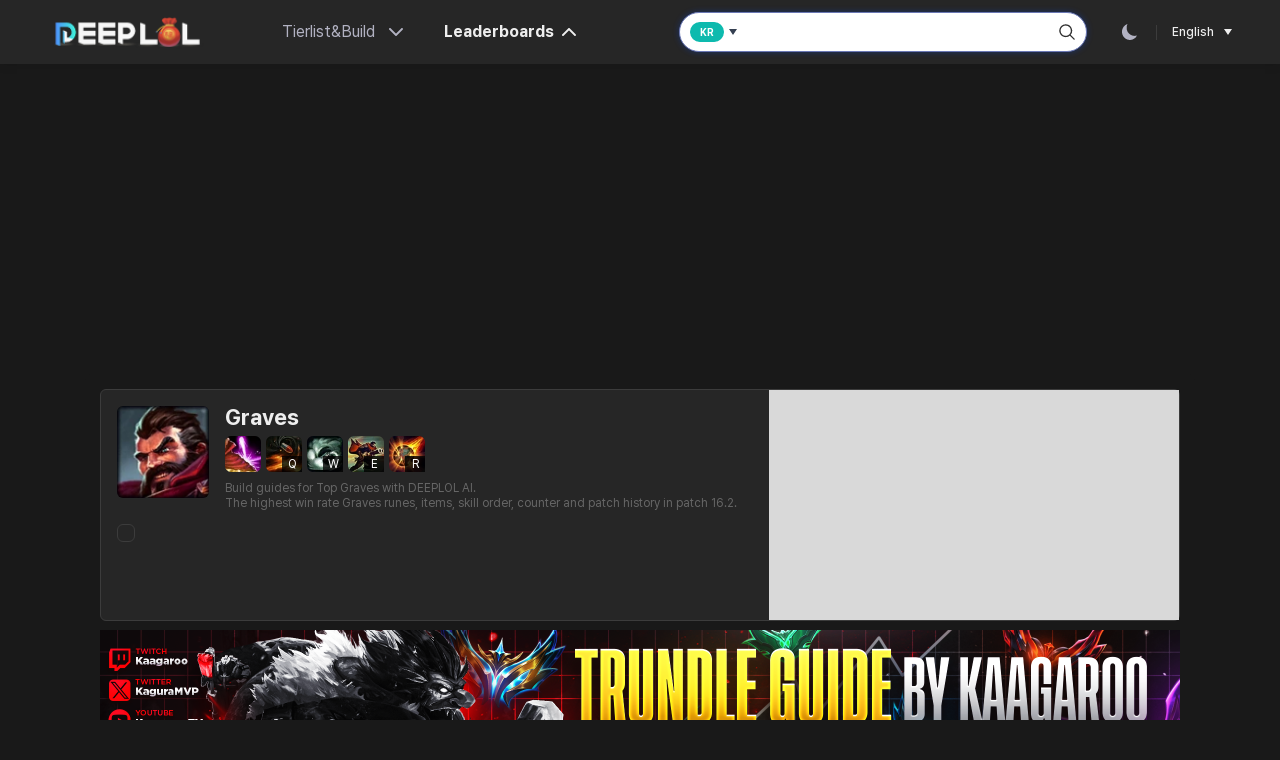

--- FILE ---
content_type: text/html; charset=utf-8
request_url: https://www.deeplol.gg/champions/graves/mastery/top
body_size: 1469
content:
<!doctype html><html lang="ko" dir="ltr" translate="no" content="notranslate"><head><title>롤 전적 검색 - 딥롤 | DEEPLOL.GG</title><base href="/"/><meta charset="utf-8"/><link rel="icon" href="/favicon.ico"/><link rel="icon" sizes="256x256" href="/favicon256.png"/><meta name="viewport" content="width=device-width"/><meta name="theme-color" content="#000000"/><script async src="https://www.googletagmanager.com/gtag/js?id=G-8BESBZ3K8X"></script><script data-cfasync="false" async src="https://www.googletagmanager.com/gtag/js?id=G-Y4Y0E9Z1TZ"></script><meta name="keywords" content="챔피언 상대법, 롤 카운터 픽, 매치업 분석, 리그 오브 레전드 전략, 롤 통계, DEEPLOL.GG, AI 분석, 챔피언 승률, 라인별 카운터, 롤 메타, 롤 전략,롤, 롤 전적 검색,  전적 검색, 롤전적검색,lol,리그오브레전드,승률,통계,AI,AISCORE,AI SCORE,칼바람 나락, 칼바람 밸런스, 칼바람 오라"><meta name="title" content="롤 전적 검색 - 딥롤 | DEEPLOL.GG"/><meta name="description" content="롤 전적 검색 딥롤은 독자적으로 개발한 AI 게임 데이터 분석 모델을 통해 AI Score, 티어 예측과 같은 새로운 전적 검색 서비스를 제공합니다. 지금 딥롤에서 소환사명을 검색해보세요!"/><meta property="og:type" content="website"/><meta property="og:url" content="https://www.deeplol.gg/"/><meta property="og:title" content="롤 전적 검색 - 딥롤 | DEEPLOL.GG"/><meta property="og:description" content="롤 전적 검색 딥롤은 독자적으로 개발한 AI 게임 데이터 분석 모델을 통해 AI Score, 티어 예측과 같은 새로운 전적 검색 서비스를 제공합니다. 지금 딥롤에서 소환사명을 검색해보세요!"/><meta property="og:image" content="/images/B2C.png"/><meta property="twitter:card" content="summary_large_image"/><meta property="twitter:url" content="https://www.deeplol.gg/"/><meta property="twitter:title" content="롤 전적 검색 - 딥롤 | DEEPLOL.GG"/><meta property="twitter:description" content="롤 전적 검색 딥롤은 독자적으로 개발한 AI 게임 데이터 분석 모델을 통해 AI Score, 티어 예측과 같은 새로운 전적 검색 서비스를 제공합니다. 지금 딥롤에서 소환사명을 검색해보세요!"/><meta property="twitter:image" content="/images/B2C.png"/><script src="https://hb.vntsm.com/v4/live/vms/sites/deeplol.gg/index.js"></script><meta http-equiv="Cache-Control" content="no-cache, no-store, must-revalidate"/><meta http-equiv="Pragma" content="no-cache"/><meta http-equiv="Expires" content="0"/><link rel="stylesheet" href="https://cdn.jsdelivr.net/gh/fonts-archive/GangwonEduPower/GangwonEduPower.css"/><meta http-equiv="content-language" content="en"><link rel="canonical" href="https://www.deeplol.gg/"/><link rel="alternate" hreflang="en" href="https://www.deeplol.gg/?hl=en/"/><link rel="alternate" hreflang="ko" href="https://www.deeplol.gg/?hl=ko/"/><link rel="alternate" hreflang="ja" href="https://www.deeplol.gg/?hl=ja/"/><link rel="alternate" hreflang="vi" href="https://www.deeplol.gg/?hl=vi/"/><link rel="alternate" hreflang="de" href="https://www.deeplol.gg/?hl=de/"/><link rel="alternate" hreflang="es" href="https://www.deeplol.gg/?hl=es/"/><link rel="alternate" hreflang="fi" href="https://www.deeplol.gg/?hl=fi/"/><link rel="alternate" hreflang="fr" href="https://www.deeplol.gg/?hl=fr/"/><link rel="alternate" hreflang="hu" href="https://www.deeplol.gg/?hl=hu/"/><link rel="alternate" hreflang="it" href="https://www.deeplol.gg/?hl=it/"/><link rel="alternate" hreflang="nl" href="https://www.deeplol.gg/?hl=nl/"/><link rel="alternate" hreflang="no" href="https://www.deeplol.gg/?hl=norway/"/><link rel="alternate" hreflang="pl" href="https://www.deeplol.gg/?hl=pl/"/><link rel="alternate" hreflang="pt" href="https://www.deeplol.gg/?hl=pt/"/><link rel="alternate" hreflang="ro" href="https://www.deeplol.gg/?hl=ro/"/><link rel="alternate" hreflang="ru" href="https://www.deeplol.gg/?hl=ru/"/><link rel="alternate" hreflang="sr" href="https://www.deeplol.gg/?hl=sr/"/><link rel="alternate" hreflang="sv" href="https://www.deeplol.gg/?hl=sv/"/><link rel="alternate" hreflang="th" href="https://www.deeplol.gg/?hl=th/"/><link rel="alternate" hreflang="tr" href="https://www.deeplol.gg/?hl=tr/"/><link rel="alternate" hreflang="zh-cn" href="https://www.deeplol.gg/?hl=zh-CN/"/><link rel="alternate" hreflang="zh-tw" href="https://www.deeplol.gg/?hl=zh-TW/"/><link rel="alternate" hreflang="x-default" href="https://www.deeplol.gg/"/><link rel="preconnect" href="https://fonts.googleapis.com"/><link rel="preconnect" href="https://fonts.gstatic.com" crossorigin/><link href="https://fonts.googleapis.com/css2?family=Archivo+Black&display=swap" rel="stylesheet"><link href="https://fonts.googleapis.com/css2?family=Noto+Sans+KR:wght@100;300;400;500;700;900&display=swap" rel="stylesheet"/><script>!function(e,t,a,n,g){e[n]=e[n]||[],e[n].push({"gtm.start":(new Date).getTime(),event:"gtm.js"});var m=t.getElementsByTagName(a)[0],r=t.createElement(a);r.async=!0,r.src="https://www.googletagmanager.com/gtm.js?id=GTM-MNLW34G",m.parentNode.insertBefore(r,m)}(window,document,"script","dataLayer")</script><script type="text/javascript">"ReactSnap"!==navigator.userAgent&&function(t,e,n,a,c,r,s){t[n]=t[n]||function(){(t[n].q=t[n].q||[]).push(arguments)},(r=e.createElement(a)).async=1,r.src="https://www.clarity.ms/tag/b8wvo6a1cb",(s=e.getElementsByTagName(a)[0]).parentNode.insertBefore(r,s)}(window,document,"clarity","script")</script><script defer="defer" src="/static/js/main.f5862e85.js"></script><link href="/static/css/main.95e4aacd.css" rel="stylesheet"></head><body><div id="root"></div></body><script defer="defer" src="https://static.cloudflareinsights.com/beacon.min.js" data-cf-beacon='{"token": "51e8780a939541afbfa5cc2b80ebf51c"}'></script></html>

--- FILE ---
content_type: image/svg+xml
request_url: https://www.deeplol.gg/images/icon_non_item.svg
body_size: 415
content:
<svg xmlns="http://www.w3.org/2000/svg" width="36" height="36" viewBox="0 0 36 36"><defs><style>.a{fill:#384556;}.b{fill:#202029;stroke:#111;}.c{stroke:none;}.d{fill:none;}</style></defs><g transform="translate(4.926 6.596)"><path class="a" d="M61.617,69.051a.694.694,0,0,1-.35-.1A.644.644,0,0,1,61,68.434V58.145a.6.6,0,0,1,.412-.576l9.878-3.5a.6.6,0,0,1,.556.082.644.644,0,0,1,.268.514v10.29a.6.6,0,0,1-.412.576l-9.878,3.5C61.761,69.031,61.679,69.051,61.617,69.051Zm.617-10.475v8.972l8.643-3.066V55.51Z" transform="translate(-48.658 -46.419)"/><path class="a" d="M23.5,55.531a.731.731,0,0,1-.206-.041l-9.878-3.5A.619.619,0,0,1,13,51.415V41.125a.6.6,0,0,1,.412-.576l9.878-3.5A.612.612,0,0,1,23.7,38.2l-9.466,3.354v9.425L23.7,54.337a.6.6,0,0,1,.37.782A.619.619,0,0,1,23.5,55.531Z" transform="translate(-10.536 -32.899)"/><path class="a" d="M35.756,43.5,25.878,40m9.878,3.5L25.878,40m0,7L16,43.5" transform="translate(-12.918 -35.272)"/><g class="b" transform="translate(-4.926 -6.596)"><rect class="c" width="36" height="36"/><rect class="d" x="0.5" y="0.5" width="35" height="35"/></g><g transform="translate(0 0)"><path class="a" d="M4.107,25.25l9.878,3.5m12.924-7.8h0v-.021h0a.834.834,0,0,0-.1-.185.627.627,0,0,0-.268-.185h-.021l-9.878-3.5a.636.636,0,0,0-.741.268l-1.914,3.231-1.934-3.231a.618.618,0,0,0-.741-.268l-9.878,3.5a.656.656,0,0,0-.37.37.639.639,0,0,0,.041.514L3.49,25.415V35.54a.6.6,0,0,0,.412.576l9.878,3.5h0c.021,0,.041.021.062.021h.268c.021,0,.041-.021.082-.021h0l9.878-3.5a.619.619,0,0,0,.412-.576V25.415l2.387-3.972a.348.348,0,0,0,.041-.1v-.021a.261.261,0,0,0,.021-.123h0A.344.344,0,0,0,26.909,20.949Zm-24.345.514,8.684-3.087,1.832,3.046L4.4,24.509Zm2.161,4.651,8.643,3.066v8.972L4.725,35.087Zm11.195-1.79-2.2,3.684L5.959,25.25l8.026-2.84,3.457,1.214-1.194.412A.749.749,0,0,0,15.92,24.324Zm6.832-2.572-3.457,1.235-4.383-1.543L16.743,18.4l7.738,2.737Z" transform="translate(-1.026 -17.023)"/></g></g></svg>

--- FILE ---
content_type: image/svg+xml
request_url: https://www.deeplol.gg/images/icon_arrow_down_close.svg
body_size: -151
content:
<svg width="18" height="18" viewBox="0 0 18 18" fill="none" xmlns="http://www.w3.org/2000/svg">
<rect width="18" height="18" rx="9" fill="#6F7DB3"/>
<path d="M9.082 12.5L13.5 8.082L12.408 6.99L9.081 10.317L5.754 6.99L4.662 8.082L9.082 12.5Z" fill="white"/>
</svg>


--- FILE ---
content_type: image/svg+xml
request_url: https://www.deeplol.gg/images/icon_s_position_top.svg
body_size: 15
content:
<svg xmlns="http://www.w3.org/2000/svg" xmlns:xlink="http://www.w3.org/1999/xlink" width="16" height="16" viewBox="0 0 16 16"><defs><style>.a{fill:#51585d;}.b{fill:url(#a);}.c{fill:none;}</style><linearGradient id="a" x1="0.5" x2="0.5" y2="1" gradientUnits="objectBoundingBox"><stop offset="0" stop-color="#58cbaa"/><stop offset="1" stop-color="#37aaaa"/></linearGradient></defs><g transform="translate(0.153 -0.086)"><g transform="translate(1.617 1.617)"><path class="a" d="M913.613,948.621h-3.032v3.824h3.824v-3.824Z" transform="translate(-906.024 -944.056)"/><path class="b" d="M876.061,914.032h6.451l2.513-2.513H873.548V923l2.513-2.513Z" transform="translate(-873.548 -911.519)"/><path class="a" d="M896.259,922.774l-1.926,1.926v7.6h-7.6l-1.926,1.926h11.457Z" transform="translate(-883.321 -921.293)"/></g><rect class="c" width="16" height="16" transform="translate(-0.153 0.086)"/></g></svg>

--- FILE ---
content_type: image/svg+xml
request_url: https://www.deeplol.gg/images/icon_s_position_top.svg
body_size: -25
content:
<svg xmlns="http://www.w3.org/2000/svg" xmlns:xlink="http://www.w3.org/1999/xlink" width="16" height="16" viewBox="0 0 16 16"><defs><style>.a{fill:#51585d;}.b{fill:url(#a);}.c{fill:none;}</style><linearGradient id="a" x1="0.5" x2="0.5" y2="1" gradientUnits="objectBoundingBox"><stop offset="0" stop-color="#58cbaa"/><stop offset="1" stop-color="#37aaaa"/></linearGradient></defs><g transform="translate(0.153 -0.086)"><g transform="translate(1.617 1.617)"><path class="a" d="M913.613,948.621h-3.032v3.824h3.824v-3.824Z" transform="translate(-906.024 -944.056)"/><path class="b" d="M876.061,914.032h6.451l2.513-2.513H873.548V923l2.513-2.513Z" transform="translate(-873.548 -911.519)"/><path class="a" d="M896.259,922.774l-1.926,1.926v7.6h-7.6l-1.926,1.926h11.457Z" transform="translate(-883.321 -921.293)"/></g><rect class="c" width="16" height="16" transform="translate(-0.153 0.086)"/></g></svg>

--- FILE ---
content_type: image/svg+xml
request_url: https://www.deeplol.gg/images/icon_s_position_supporter.svg
body_size: 127
content:
<svg xmlns="http://www.w3.org/2000/svg" xmlns:xlink="http://www.w3.org/1999/xlink" width="16" height="16" viewBox="0 0 16 16"><defs><style>.a{fill:url(#a);}.b{fill:none;}</style><linearGradient id="a" x1="0.5" x2="0.5" y2="1" gradientUnits="objectBoundingBox"><stop offset="0" stop-color="#58cbaa"/><stop offset="1" stop-color="#37aaaa"/></linearGradient></defs><g transform="translate(-0.373 -0.086)"><g transform="translate(0.809 0.808)"><path class="a" d="M685.781,924.865l-3.077.483-.5.784-1.31.179-.973,1.13,2.666,5.822.8-3.1-1.677-1.9S685.592,927.341,685.781,924.865Z" transform="translate(-671.226 -922.492)"/><path class="a" d="M658.47,947.854l-.779-.6-.977,6.584,1.755,2.967h0l1.755-2.967-.977-6.584Z" transform="translate(-651.193 -942.247)"/><path class="a" d="M647.851,909.819h0l3.364-3.528-1.032-.96h-1.138l-1.195,2.391-1.195-2.391h-1.138l-1.032.96,3.364,3.528Z" transform="translate(-640.573 -905.329)"/><path class="a" d="M616.777,926.311l-1.3-.179-.5-.784-3.049-.483c.188,2.476,4.034,3.4,4.034,3.4l-1.662,1.9.793,3.1,2.641-5.822Z" transform="translate(-611.934 -922.492)"/></g><rect class="b" width="16" height="16" transform="translate(0.373 0.086)"/></g></svg>

--- FILE ---
content_type: image/svg+xml
request_url: https://www.deeplol.gg/images/icon_dark_b.svg
body_size: 40
content:
<svg width="24" height="24" viewBox="0 0 24 24" fill="none" xmlns="http://www.w3.org/2000/svg">
<g clip-path="url(#clip0_8181_187280)">
<path d="M17.5551 15.9C15.4164 15.8634 13.3797 14.9792 11.8927 13.4415C10.4057 11.9039 9.59007 9.83875 9.62511 7.7C9.62443 6.41717 9.91831 5.15132 10.4841 4C8.86931 4.56331 7.47175 5.61869 6.48803 7.01768C5.50431 8.41666 4.98393 10.0889 5.00011 11.799C4.96507 13.9377 5.78068 16.0029 7.26769 17.5405C8.75469 19.0782 10.7914 19.9624 12.9301 19.999C14.412 19.9876 15.8608 19.5595 17.111 18.7638C18.3612 17.968 19.3624 16.8367 20.0001 15.499C19.2122 15.7642 18.3864 15.8997 17.5551 15.9Z" fill="#B2B2C2"/>
</g>
<defs>
<clipPath id="clip0_8181_187280">
<rect width="24" height="24" fill="white"/>
</clipPath>
</defs>
</svg>


--- FILE ---
content_type: image/svg+xml
request_url: https://www.deeplol.gg/images/dark/icon_build_more.svg
body_size: 967
content:
<svg width="16" height="17" viewBox="0 0 16 17" fill="none" xmlns="http://www.w3.org/2000/svg">
<g clip-path="url(#clip0_5803_151570)">
<path d="M3.821 1.37402C3.47621 1.37402 3.14555 1.51099 2.90176 1.75478C2.65796 1.99858 2.521 2.32924 2.521 2.67402V13.035C2.521 13.3798 2.65796 13.7105 2.90176 13.9543C3.14555 14.1981 3.47621 14.335 3.821 14.335H6.408C6.58039 14.335 6.74572 14.2665 6.86762 14.1446C6.98951 14.0227 7.058 13.8574 7.058 13.685C7.058 13.5126 6.98951 13.3473 6.86762 13.2254C6.74572 13.1035 6.58039 13.035 6.408 13.035H3.821V2.67402H11.591V5.90902C11.591 6.08141 11.6595 6.24674 11.7814 6.36864C11.9033 6.49054 12.0686 6.55902 12.241 6.55902C12.4134 6.55902 12.5787 6.49054 12.7006 6.36864C12.8225 6.24674 12.891 6.08141 12.891 5.90902V2.67402C12.891 2.32924 12.754 1.99858 12.5102 1.75478C12.2664 1.51099 11.9358 1.37402 11.591 1.37402H3.821ZM5.76 4.61302C5.58761 4.61302 5.42228 4.68151 5.30038 4.8034C5.17848 4.9253 5.11 5.09063 5.11 5.26302C5.11 5.43541 5.17848 5.60074 5.30038 5.72264C5.42228 5.84454 5.58761 5.91302 5.76 5.91302H9.647C9.81939 5.91302 9.98472 5.84454 10.1066 5.72264C10.2285 5.60074 10.297 5.43541 10.297 5.26302C10.297 5.09063 10.2285 4.9253 10.1066 4.8034C9.98472 4.68151 9.81939 4.61302 9.647 4.61302H5.76ZM5.76 7.20402C5.58761 7.20402 5.42228 7.27251 5.30038 7.3944C5.17848 7.5163 5.11 7.68163 5.11 7.85402C5.11 8.02641 5.17848 8.19174 5.30038 8.31364C5.42228 8.43554 5.58761 8.50402 5.76 8.50402H7.393C7.78222 7.9708 8.28149 7.52746 8.857 7.20402H5.76ZM11.267 7.85202C10.3229 7.85492 9.41834 8.23124 8.75078 8.89881C8.08321 9.56637 7.7069 10.471 7.704 11.415C7.70383 11.5487 7.71184 11.6823 7.728 11.815C7.79602 12.4265 8.0215 13.01 8.38242 13.5083C8.74334 14.0066 9.22736 14.4028 9.78717 14.6581C10.347 14.9134 10.9635 15.0192 11.5764 14.965C12.1893 14.9108 12.7776 14.6986 13.284 14.349L14.372 15.437C14.4947 15.5526 14.6575 15.6158 14.826 15.6132C14.9945 15.6107 15.1553 15.5427 15.2745 15.4235C15.3936 15.3044 15.4617 15.1435 15.4642 14.975C15.4667 14.8065 15.4035 14.6437 15.288 14.521L14.2 13.433C14.5691 12.8987 14.7848 12.2735 14.8239 11.6253C14.863 10.977 14.724 10.3304 14.4218 9.75559C14.1197 9.18075 13.6659 8.69956 13.1098 8.36419C12.5537 8.02881 11.9164 7.85204 11.267 7.85302V7.85202ZM11.591 9.17902C12.007 9.23858 12.3982 9.4128 12.7208 9.68216C13.0433 9.95152 13.2845 10.3054 13.4173 10.7041C13.5501 11.1028 13.5693 11.5306 13.4726 11.9396C13.376 12.3486 13.1674 12.7226 12.8701 13.0197C12.5729 13.3168 12.1989 13.5252 11.7898 13.6217C11.3808 13.7182 10.953 13.6989 10.5544 13.566C10.1557 13.433 9.80193 13.1917 9.53269 12.869C9.26346 12.5463 9.08939 12.1551 9.03 11.739H10.943C11.1149 11.739 11.2797 11.6708 11.4012 11.5492C11.5227 11.4277 11.591 11.2629 11.591 11.091V9.17902ZM5.76 9.79502C5.58761 9.79502 5.42228 9.86351 5.30038 9.9854C5.17848 10.1073 5.11 10.2726 5.11 10.445C5.11 10.6174 5.17848 10.7827 5.30038 10.9046C5.42228 11.0265 5.58761 11.095 5.76 11.095H6.427C6.44488 10.6502 6.53471 10.2111 6.693 9.79502H5.76Z" fill="#53C6AA"/>
</g>
<defs>
<clipPath id="clip0_5803_151570">
<rect width="16" height="16" fill="white" transform="translate(0 0.5)"/>
</clipPath>
</defs>
</svg>


--- FILE ---
content_type: image/svg+xml
request_url: https://www.deeplol.gg/images/ico_graph_arrow_down.svg
body_size: -195
content:
<svg width="8" height="5" viewBox="0 0 8 5" fill="none" xmlns="http://www.w3.org/2000/svg">
<path d="M4 4.5L7.4641 0H0.535898L4 4.5Z" fill="#1DAAAA"/>
</svg>


--- FILE ---
content_type: image/svg+xml
request_url: https://www.deeplol.gg/images/icon_s_position_middle.svg
body_size: 16
content:
<svg xmlns="http://www.w3.org/2000/svg" xmlns:xlink="http://www.w3.org/1999/xlink" width="16" height="16" viewBox="0 0 16 16"><defs><style>.a{fill:url(#a);}.b{fill:#51585d;}.c{fill:none;}</style><linearGradient id="a" x1="0.5" x2="0.5" y2="1" gradientUnits="objectBoundingBox"><stop offset="0" stop-color="#58cbaa"/><stop offset="1" stop-color="#37aaaa"/></linearGradient></defs><g transform="translate(-0.325 -0.086)"><g transform="translate(1.617 1.617)"><path class="a" d="M1138.137,911.588l-9.474,9.474h0l-.412.412v3.052h3.052l.412-.412h0l9.474-9.474v-3.052Z" transform="translate(-1128.251 -911.588)"/><path class="b" d="M1178.781,954.148l-2.032,2.033v3.905h-3.905l-2.032,2.032h7.97Z" transform="translate(-1165.843 -949.18)"/><path class="b" d="M1130.284,913.621h3.974l2.033-2.032h-8.039v8.039l2.032-2.032Z" transform="translate(-1128.251 -911.588)"/></g><rect class="c" width="16" height="16" transform="translate(0.325 0.086)"/></g></svg>

--- FILE ---
content_type: image/svg+xml
request_url: https://www.deeplol.gg/images/icon_s_position_jungle.svg
body_size: 229
content:
<svg xmlns="http://www.w3.org/2000/svg" xmlns:xlink="http://www.w3.org/1999/xlink" width="16" height="16" viewBox="0 0 16 16"><defs><style>.a{fill:url(#a);}.b{fill:none;}</style><linearGradient id="a" x1="0.5" x2="0.5" y2="1" gradientUnits="objectBoundingBox"><stop offset="0" stop-color="#58cbaa"/><stop offset="1" stop-color="#37aaaa"/></linearGradient></defs><g transform="translate(0 0)"><path class="a" d="M801.593,911.3a9.75,9.75,0,0,1,1.28,3.473,7.392,7.392,0,0,1,.63-2,15.105,15.105,0,0,1,.632-3.413c.341-1.185,1.986-4.666,1.986-4.666a33.591,33.591,0,0,0-4.026,5.421A5.3,5.3,0,0,0,801.593,911.3Z" transform="translate(-793.05 -904.693)"/><path class="a" d="M744.151,908.562l.037-.006a26.745,26.745,0,0,0-2.885-3.863s1.7,3.609,2.052,4.837a12.708,12.708,0,0,1,.648,4.61s-1.043-3.079-5.647-4.725c0,0,2.788,1.745,3.255,6.964,0,0,4.542,4,4.856,4.314a6.225,6.225,0,0,0,.944-3.672C747.411,914.552,746.287,912.106,744.151,908.562Z" transform="translate(-738.356 -904.693)"/><path class="a" d="M820.167,939.731c-1.485.787-4.068,2.893-4.469,8.123,0,.041-.006.083-.009.124h0a8.42,8.42,0,0,1,.687-.66c.85-.716,1.688-1.3,1.688-1.3.453-5.034,3.151-6.717,3.151-6.717C820.842,939.437,820.494,939.581,820.167,939.731Z" transform="translate(-805.215 -934.182)"/></g><rect class="b" width="15.828" height="15.828" transform="translate(0.015 0.086)"/></svg>

--- FILE ---
content_type: image/svg+xml
request_url: https://www.deeplol.gg/images/dark/icon_gameeye_logo_w.svg
body_size: 1320
content:
<svg width="124" height="20" viewBox="0 0 124 20" fill="none" xmlns="http://www.w3.org/2000/svg">
<path d="M10.9522 2.87604C13.102 2.87604 21.0261 2.83306 21.0261 2.83306V0C21.0261 0 13.1544 0 11.0964 0C4.20456 0 1.33707 4.83306 0.753741 8.26777C0.18352 11.6331 0 18.9157 0 19.9934C0 19.9967 8.5828 20 10.0575 20C14.1867 20 21.0261 18.443 21.0261 6.66777H14.6946L13.6066 7.70248C13.0692 6.96859 12.2794 6.42975 11.3684 6.22149C11.3618 6.21818 11.352 6.21818 11.3454 6.21487C11.3126 6.20826 11.2799 6.20165 11.2471 6.19504C11.2111 6.18843 11.175 6.18182 11.139 6.1752C11.1226 6.1719 11.1095 6.1686 11.0931 6.1686C11.0341 6.15868 10.9751 6.15206 10.9161 6.14545C10.9096 6.14545 10.8997 6.14545 10.8932 6.14214C10.8375 6.13553 10.785 6.13223 10.7293 6.12893C10.7195 6.12893 10.7129 6.12893 10.7031 6.12893C10.6441 6.12562 10.5851 6.12562 10.5229 6.12562H10.5196H10.5163C10.4999 6.12562 10.4803 6.12562 10.4639 6.12562C10.4245 6.12562 10.3852 6.12562 10.3459 6.12893C10.2935 6.13223 10.2443 6.13554 10.1919 6.13885C10.1886 6.13885 10.1853 6.13885 10.1853 6.13885C8.64834 6.27108 7.37026 7.31901 6.8918 8.73719C6.88525 8.76033 6.87542 8.78347 6.86886 8.80992C6.86231 8.83306 6.85248 8.8595 6.84592 8.88264C6.83609 8.91901 6.82626 8.95538 6.81643 8.99174C6.81315 9.00827 6.8066 9.0248 6.80332 9.04132C6.72795 9.34546 6.68535 9.66612 6.68535 9.99339C6.68535 12.1256 8.39928 13.8545 10.513 13.8545H10.5163H10.5196C12.6366 13.8545 14.3505 12.1223 14.3505 9.99008C14.3505 9.75207 14.3276 9.52066 14.2883 9.29587L14.7143 8.88595H18.1094C17.9685 10.3702 16.9526 17.1669 10.3033 17.1669H2.91665C2.91665 17.1669 3.23453 10.8661 3.51636 8.98843C3.90962 6.36364 6.0037 2.87604 10.9522 2.87604ZM12.3613 9.99669C12.3613 11.0281 11.5322 11.8612 10.513 11.8612C9.49057 11.8612 8.66473 11.0248 8.66473 9.99669C8.66473 8.96529 9.49384 8.13223 10.513 8.13223C11.5322 8.13223 12.3613 8.96529 12.3613 9.99669Z" fill="url(#paint0_linear_7117_7200)"/>
<path d="M30.8377 16.1653C29.7136 16.1653 28.8386 15.9405 28.2094 15.4876C27.5802 15.0347 27.2656 14.3239 27.2656 13.3487V6.98841C27.2656 5.9008 27.5802 5.11733 28.2094 4.6413C28.8386 4.16526 29.7169 3.92725 30.841 3.92725H39.994V6.14873H30.8246C30.4313 6.14873 30.1626 6.22476 30.0119 6.37352C29.8611 6.52559 29.7857 6.73386 29.7857 6.99832V13.3355C29.7857 13.5669 29.8873 13.7256 30.0971 13.8115C30.3035 13.8975 30.546 13.9405 30.8246 13.9405H36.6022C36.8807 13.9405 37.12 13.9041 37.3231 13.8281C37.523 13.752 37.6246 13.6 37.6246 13.3686V9.4975H40.148V13.3686C40.148 13.914 40.0759 14.3636 39.9317 14.7239C39.7875 15.0843 39.568 15.3686 39.273 15.5834C38.9781 15.7983 38.6078 15.9471 38.1588 16.0363C37.7098 16.1223 37.1855 16.1653 36.5891 16.1653H30.8377Z" fill="#F4F4F4"/>
<path d="M52.657 16.1652L48.3345 7.5371L43.9038 16.1652H41.0854L47.3906 3.94702H49.2488L55.5081 16.1652H52.657Z" fill="#F4F4F4"/>
<path d="M69.4588 16.1652V8.45942L65.3067 16.1652H63.2323L59.0474 8.47595V16.1652H56.7075V3.94702H59.0605L64.376 13.4082L69.6456 3.94702H71.7987V16.1652H69.4588Z" fill="#F4F4F4"/>
<path d="M73.7747 16.0959V6.55212C73.7747 5.06452 74.9708 3.85791 76.4455 3.85791H86.0442L83.6781 6.0794H76.2981V8.52568H84.7858L82.6753 10.7472H76.2981V13.8711H86.0901L83.8289 16.0926H73.7747V16.0959Z" fill="#F4F4F4"/>
<path d="M88.1482 16.0561V3.81812H98.812V5.34209H89.6557V9.08754H98.327V10.3603H89.6557V14.5421H98.812V16.0561H88.1482Z" fill="#92A5B7"/>
<path d="M113.336 16.0561V3.81812H124V5.34209H114.844V9.08754H123.515V10.3603H114.844V14.5421H124V16.0561H113.336Z" fill="#92A5B7"/>
<path d="M111.917 3.81812H110.941H110.439L105.95 9.46771L101.473 3.81812H100.972H99.9655H99.4641L105.163 10.8429V16.0561H105.668H106.231H106.733V10.8429L112.419 3.81812H111.917Z" fill="#92A5B7"/>
<path d="M55.5079 16.1652H46.9612L48.0492 14.0198H53.0075C53.0075 14.0198 55.6521 16.1652 55.5079 16.1652Z" fill="#F4F4F4"/>
<defs>
<linearGradient id="paint0_linear_7117_7200" x1="-0.000360484" y1="10" x2="21.0254" y2="10" gradientUnits="userSpaceOnUse">
<stop stop-color="#35B38D"/>
<stop offset="0.9998" stop-color="#2299B5"/>
</linearGradient>
</defs>
</svg>


--- FILE ---
content_type: image/svg+xml
request_url: https://www.deeplol.gg/images/icon_s_position_all.svg
body_size: 171
content:
<svg xmlns="http://www.w3.org/2000/svg" xmlns:xlink="http://www.w3.org/1999/xlink" width="16" height="16" viewBox="0 0 16 16">
  <defs>
    <linearGradient id="linear-gradient" x1="0.051" y1="0.227" x2="0.947" y2="0.755" gradientUnits="objectBoundingBox">
      <stop offset="0" stop-color="#58cbaa"/>
      <stop offset="1" stop-color="#37aaaa"/>
    </linearGradient>
    <clipPath id="clip-path">
      <path id="Path_8058" data-name="Path 8058" d="M5.71,0a.8.8,0,0,0-.806.8V4.27l-3-1.732a.8.8,0,0,0-1.1.295l-.7,1.2A.807.807,0,0,0,.4,5.138l3,1.731L.4,8.6A.805.805,0,0,0,.108,9.7l.7,1.2a.8.8,0,0,0,1.1.294l3-1.732v3.465a.805.805,0,0,0,.806.805H7.1a.806.806,0,0,0,.806-.805V9.469l3,1.732a.8.8,0,0,0,1.1-.294l.7-1.2a.8.8,0,0,0-.3-1.1l-3-1.733,3-1.731a.807.807,0,0,0,.3-1.1l-.7-1.2a.8.8,0,0,0-1.1-.295l-3,1.732V.806A.805.805,0,0,0,7.1,0Z" fill="url(#linear-gradient)"/>
    </clipPath>
  </defs>
  <g id="icon_s_position_all" transform="translate(-418 -313)">
    <rect id="Rectangle_4821" data-name="Rectangle 4821" width="16" height="16" transform="translate(418 313)" fill="none"/>
    <g id="Group_10083" data-name="Group 10083" transform="translate(419.595 314.13)">
      <g id="Group_10083-2" data-name="Group 10083" clip-path="url(#clip-path)">
        <rect id="Rectangle_4971" data-name="Rectangle 4971" width="13.038" height="13.738" transform="translate(-0.114 0.001)" fill="url(#linear-gradient)"/>
      </g>
    </g>
  </g>
</svg>


--- FILE ---
content_type: image/svg+xml
request_url: https://www.deeplol.gg/images/icon_s_position_bot.svg
body_size: 3
content:
<svg xmlns="http://www.w3.org/2000/svg" xmlns:xlink="http://www.w3.org/1999/xlink" width="16" height="16" viewBox="0 0 16 16"><defs><style>.a{fill:#51585d;}.b{fill:url(#a);}.c{fill:none;}</style><linearGradient id="a" x1="0.5" x2="0.5" y2="1" gradientUnits="objectBoundingBox"><stop offset="0" stop-color="#58cbaa"/><stop offset="1" stop-color="#37aaaa"/></linearGradient></defs><g transform="translate(0.459 -0.086)"><g transform="translate(0.617 1.617)"><path class="a" d="M1040.965,948.621h-3.032v3.824h3.824v-3.824Z" transform="translate(-1033.319 -944.056)"/><path class="a" d="M1002.845,913.446h7.722l1.945-1.926H1000.9v11.5l1.945-1.926Z" transform="translate(-1000.9 -911.519)"/><path class="b" d="M1023.868,922.939l-2.538,2.513v6.41h-6.473l-2.538,2.513h11.548Z" transform="translate(-1010.816 -921.436)"/></g><rect class="c" width="16" height="16" transform="translate(-0.459 0.086)"/></g></svg>

--- FILE ---
content_type: image/svg+xml
request_url: https://www.deeplol.gg/images/ico_graph_arrow_up.svg
body_size: -238
content:
<svg width="8" height="5" viewBox="0 0 8 5" fill="none" xmlns="http://www.w3.org/2000/svg">
<path d="M4 0.5L7.4641 5H0.535898L4 0.5Z" fill="#1DAAAA"/>
</svg>


--- FILE ---
content_type: image/svg+xml
request_url: https://www.deeplol.gg/images/dark/header/header_down_arrow.svg
body_size: -294
content:
<svg width="24" height="24" viewBox="0 0 24 24" fill="none" xmlns="http://www.w3.org/2000/svg">
<path d="M6 9L12 15L18 9" stroke="#B2B2C2" stroke-width="2" stroke-linecap="round" stroke-linejoin="round"/>
</svg>


--- FILE ---
content_type: image/svg+xml
request_url: https://www.deeplol.gg/images/ico_search_w.svg
body_size: -205
content:
<svg xmlns="http://www.w3.org/2000/svg" width="28" height="28" viewBox="0 0 28 28"><defs><style>.a{fill:#313131;}.b{fill:none;}</style></defs><path class="a" d="M13,3a10,10,0,1,0,6.322,17.736l5.971,5.971a1,1,0,1,0,1.414-1.414l-5.971-5.971A9.99,9.99,0,0,0,13,3Zm0,2a8,8,0,1,1-8,8A7.985,7.985,0,0,1,13,5Z" transform="translate(-0.998 -1)"/><rect class="b" width="28" height="28"/></svg>